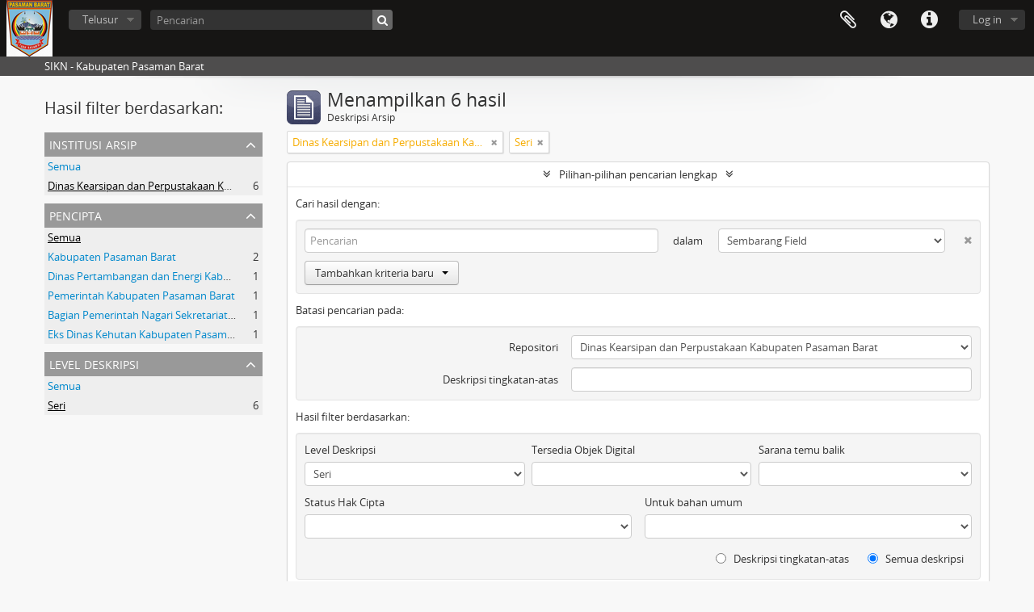

--- FILE ---
content_type: text/html; charset=utf-8
request_url: http://sikn.pasamanbaratkab.go.id/index.php/informationobject/browse?repos=445&levels=234&sf_culture=id&showAdvanced=1&topLod=0&sort=alphabetic&sortDir=asc
body_size: 8692
content:
<!DOCTYPE html>
<html lang="id" dir="ltr">
  <head>
        <meta http-equiv="Content-Type" content="text/html; charset=utf-8" />
<meta http-equiv="X-Ua-Compatible" content="IE=edge,chrome=1" />
    <meta name="title" content=" Kabupaten Pasaman Barat" />
<meta name="description" content="SIKN - Kabupaten Pasaman Barat" />
<meta name="viewport" content="initial-scale=1.0, user-scalable=no" />
    <title> Kabupaten Pasaman Barat</title>
    <link rel="shortcut icon" href="/favicon.ico"/>
    <link href="/vendor/jquery-ui/jquery-ui.min.css" media="screen" rel="stylesheet" type="text/css" />
<link media="all" href="/plugins/arDominionPlugin/css/main.css" rel="stylesheet" type="text/css" />
            <script src="/vendor/jquery.js" type="text/javascript"></script>
<script src="/plugins/sfDrupalPlugin/vendor/drupal/misc/drupal.js" type="text/javascript"></script>
<script src="/vendor/yui/yahoo-dom-event/yahoo-dom-event.js" type="text/javascript"></script>
<script src="/vendor/yui/element/element-min.js" type="text/javascript"></script>
<script src="/vendor/yui/button/button-min.js" type="text/javascript"></script>
<script src="/vendor/modernizr.js" type="text/javascript"></script>
<script src="/vendor/jquery-ui/jquery-ui.min.js" type="text/javascript"></script>
<script src="/vendor/jquery.expander.js" type="text/javascript"></script>
<script src="/vendor/jquery.masonry.js" type="text/javascript"></script>
<script src="/vendor/jquery.imagesloaded.js" type="text/javascript"></script>
<script src="/vendor/bootstrap/js/bootstrap.js" type="text/javascript"></script>
<script src="/vendor/URI.js" type="text/javascript"></script>
<script src="/vendor/meetselva/attrchange.js" type="text/javascript"></script>
<script src="/js/qubit.js" type="text/javascript"></script>
<script src="/js/treeView.js" type="text/javascript"></script>
<script src="/js/clipboard.js" type="text/javascript"></script>
<script src="/vendor/yui/connection/connection-min.js" type="text/javascript"></script>
<script src="/vendor/yui/datasource/datasource-min.js" type="text/javascript"></script>
<script src="/vendor/yui/autocomplete/autocomplete-min.js" type="text/javascript"></script>
<script src="/js/autocomplete.js" type="text/javascript"></script>
<script src="/js/dominion.js" type="text/javascript"></script>
  <script type="text/javascript">
//<![CDATA[
jQuery.extend(Qubit, {"relativeUrlRoot":""});
//]]>
</script></head>
  <body class="yui-skin-sam informationobject browse">

    
    


<header id="top-bar">

      <a id="logo" rel="home" href="/index.php/" title=""><img alt="AtoM" src="/images/logo.png" /></a>  
  
  <nav>

    
  <div id="user-menu">
    <button class="top-item top-dropdown" data-toggle="dropdown" data-target="#"
      aria-expanded="false">
        Log in    </button>

    <div class="top-dropdown-container">

      <div class="top-dropdown-arrow">
        <div class="arrow"></div>
      </div>

      <div class="top-dropdown-header">
        <h2>Telah memiliki akun?</h2>
      </div>

      <div class="top-dropdown-body">

        <form action="/index.php/user/login" method="post">
          <input type="hidden" name="next" value="http://sikn.pasamanbaratkab.go.id/index.php/informationobject/browse?repos=445&amp;levels=234&amp;sf_culture=id&amp;showAdvanced=1&amp;topLod=0&amp;sort=alphabetic&amp;sortDir=asc" id="next" />
          <div class="form-item form-item-email">
  <label for="email">Email <span class="form-required" title="This field is required.">*</span></label>
  <input type="text" name="email" id="email" />
  
</div>

          <div class="form-item form-item-password">
  <label for="password">Kata kunci <span class="form-required" title="This field is required.">*</span></label>
  <input type="password" name="password" autocomplete="off" id="password" />
  
</div>

          <button type="submit">Log in</button>

        </form>

      </div>

      <div class="top-dropdown-bottom"></div>

    </div>
  </div>


    <div id="quick-links-menu" data-toggle="tooltip" data-title="Tautan cepat">

  <button class="top-item" data-toggle="dropdown" data-target="#" aria-expanded="false">Tautan cepat</button>

  <div class="top-dropdown-container">

    <div class="top-dropdown-arrow">
      <div class="arrow"></div>
    </div>

    <div class="top-dropdown-header">
      <h2>Tautan cepat</h2>
    </div>

    <div class="top-dropdown-body">
      <ul>
                              <li><a href="/index.php/" title="Beranda">Beranda</a></li>
                                        <li><a href="/index.php/about" title="Tentang Kami">Tentang Kami</a></li>
                                        <li><a href="/index.php/privacy" title="Kebijakan Privasi">Kebijakan Privasi</a></li>
                                        <li><a href="http://docs.accesstomemory.org/" title="Bantuan">Bantuan</a></li>
                                                                              </ul>
    </div>

    <div class="top-dropdown-bottom"></div>

  </div>

</div>

          <div id="language-menu" data-toggle="tooltip" data-title="Bahasa">

  <button class="top-item" data-toggle="dropdown" data-target="#" aria-expanded="false">Bahasa</button>

  <div class="top-dropdown-container">

    <div class="top-dropdown-arrow">
      <div class="arrow"></div>
    </div>

    <div class="top-dropdown-header">
      <h2>Bahasa</h2>
    </div>

    <div class="top-dropdown-body">
      <ul>
                  <li>
            <a href="/index.php/informationobject/browse?sf_culture=en&amp;repos=445&amp;levels=234&amp;showAdvanced=1&amp;topLod=0&amp;sort=alphabetic&amp;sortDir=asc" title="English">English</a>          </li>
                  <li class="active">
            <a href="/index.php/informationobject/browse?sf_culture=id&amp;repos=445&amp;levels=234&amp;showAdvanced=1&amp;topLod=0&amp;sort=alphabetic&amp;sortDir=asc" title="Bahasa Indonesia">Bahasa Indonesia</a>          </li>
              </ul>
    </div>

    <div class="top-dropdown-bottom"></div>

  </div>

</div>
    
    <div id="clipboard-menu" data-toggle="tooltip" data-title="Clipboard" data-clipboard-status-url="/index.php/user/clipboardStatus" data-alert-message="Note: clipboard items unclipped in this page will be removed from the clipboard when the page is refreshed. You can re-select them now, or reload the page to remove them completely. Using the sort or print preview buttons will also cause a page reload - so anything currently deselected will be lost!">

  <button class="top-item" data-toggle="dropdown" data-target="#" aria-expanded="false">
    Clipboard  </button>

  <div class="top-dropdown-container">

    <div class="top-dropdown-arrow">
      <div class="arrow"></div>
    </div>

    <div class="top-dropdown-header">
      <h2>Clipboard</h2>
      <span id="count-block" data-information-object-label="Deskripsi Arsip" data-actor-object-label="Pencipta Arsip" data-repository-object-label="Institusi Arsip"></span>
    </div>

    <div class="top-dropdown-body">
      <ul>
        <li class="leaf" id="node_clearClipboard"><a href="/index.php/user/clipboardClear" title="Kosongkan semua yang dipilih">Kosongkan semua yang dipilih</a></li><li class="leaf" id="node_goToClipboard"><a href="/index.php/user/clipboard" title="Menuju clipboard">Menuju clipboard</a></li><li class="leaf" id="node_loadClipboard"><a href="/index.php/user/clipboardLoad" title="Muat clipboard">Muat clipboard</a></li><li class="leaf" id="node_saveClipboard"><a href="/index.php/user/clipboardSave" title="Simpan clipboard">Simpan clipboard</a></li>      </ul>
    </div>

    <div class="top-dropdown-bottom"></div>

  </div>

</div>

    
  </nav>

  <div id="search-bar">

    <div id="browse-menu">

  <button class="top-item top-dropdown" data-toggle="dropdown" data-target="#" aria-expanded="false">Telusur</button>

  <div class="top-dropdown-container top-dropdown-container-right">

    <div class="top-dropdown-arrow">
      <div class="arrow"></div>
    </div>

    <div class="top-dropdown-header">
      <h2>Telusur</h2>
    </div>

    <div class="top-dropdown-body">
      <ul>
        <li class="leaf" id="node_browseInformationObjects"><a href="/index.php/informationobject/browse" title="Deskripsi kearsipan">Deskripsi kearsipan</a></li><li class="leaf" id="node_browseActors"><a href="/index.php/actor/browse" title="Informasi pencipta arsip">Informasi pencipta arsip</a></li><li class="leaf" id="node_browseRepositories"><a href="/index.php/repository/browse" title="Repositori">Repositori</a></li><li class="leaf" id="node_browseFunctions"><a href="/index.php/function/browse" title="Fungsi">Fungsi</a></li><li class="leaf" id="node_browseSubjects"><a href="/index.php/taxonomy/index/id/35" title="Subjek">Subjek</a></li><li class="leaf" id="node_browsePlaces"><a href="/index.php/taxonomy/index/id/42" title="Tempat">Tempat</a></li><li class="leaf" id="node_browseDigitalObjects"><a href="/index.php/informationobject/browse?view=card&amp;onlyMedia=1&amp;topLod=0" title="Objek Digital">Objek Digital</a></li>      </ul>
    </div>

    <div class="top-dropdown-bottom"></div>

  </div>

</div>

    <div id="search-form-wrapper" role="search">

  <h2>Pencarian</h2>

  <form action="/index.php/informationobject/browse" data-autocomplete="/index.php/search/autocomplete" autocomplete="off">

    <input type="hidden" name="topLod" value="0"/>
    <input type="hidden" name="sort" value="relevance"/>

          <input type="text" name="query" value="" placeholder="Pencarian"/>
    
    <button><span>Pencarian</span></button>

    <div id="search-realm" class="search-popover">

      
        <div>
          <label>
                          <input name="repos" type="radio" value checked="checked" data-placeholder="Pencarian">
                        Pencarian menyeluruh          </label>
        </div>

        
        
      
      <div class="search-realm-advanced">
        <a href="/index.php/informationobject/browse?showAdvanced=1&topLod=0">
          Pencarian lengkap&nbsp;&raquo;
        </a>
      </div>

    </div>

  </form>

</div>

  </div>

  
</header>

  <div id="site-slogan">
    <div class="container">
      <div class="row">
        <div class="span12">
          <span>SIKN - Kabupaten Pasaman Barat</span>
        </div>
      </div>
    </div>
  </div>

    
    <div id="wrapper" class="container" role="main">

      
        
      <div class="row">

        <div class="span3">

          <div id="sidebar">

            
    <section id="facets">

      <div class="visible-phone facets-header">
        <a class="x-btn btn-wide">
          <i class="fa fa-filter"></i>
          Filter        </a>
      </div>

      <div class="content">

        
        <h2>Hasil filter berdasarkan:</h2>

        
        
                  
<section class="facet open">
  <div class="facet-header">
    <h3><a href="#" aria-expanded="1">Institusi Arsip</a></h3>
  </div>

  <div class="facet-body" id="#facet-repository">
    <ul>

      
              <li >
          <a title="Semua" href="/index.php/informationobject/browse?levels=234&amp;sf_culture=id&amp;showAdvanced=1&amp;topLod=0&amp;sort=alphabetic&amp;sortDir=asc">Semua</a>        </li>
      
              
        <li class="active">
          <a title="Dinas Kearsipan dan Perpustakaan Kabupaten Pasaman Barat" href="/index.php/informationobject/browse?repos=445&amp;levels=234&amp;sf_culture=id&amp;showAdvanced=1&amp;topLod=0&amp;sort=alphabetic&amp;sortDir=asc">Dinas Kearsipan dan Perpustakaan Kabupaten Pasaman Barat<span>, 6 hasil</span></a>          <span class="facet-count" aria-hidden="true">6</span>
        </li>
      
    </ul>
  </div>
</section>
        
        
<section class="facet ">
  <div class="facet-header">
    <h3><a href="#" aria-expanded="">Pencipta</a></h3>
  </div>

  <div class="facet-body" id="#facet-names">
    <ul>

      
              <li class="active">
          <a title="Semua" href="/index.php/informationobject/browse?repos=445&amp;levels=234&amp;sf_culture=id&amp;showAdvanced=1&amp;topLod=0&amp;sort=alphabetic&amp;sortDir=asc">Semua</a>        </li>
      
              
        <li >
          <a title="Kabupaten Pasaman Barat" href="/index.php/informationobject/browse?creators=485&amp;repos=445&amp;levels=234&amp;sf_culture=id&amp;showAdvanced=1&amp;topLod=0&amp;sort=alphabetic&amp;sortDir=asc">Kabupaten Pasaman Barat<span>, 2 hasil</span></a>          <span class="facet-count" aria-hidden="true">2</span>
        </li>
              
        <li >
          <a title="Dinas Pertambangan dan Energi Kabupaten Pasaman Barat" href="/index.php/informationobject/browse?creators=489&amp;repos=445&amp;levels=234&amp;sf_culture=id&amp;showAdvanced=1&amp;topLod=0&amp;sort=alphabetic&amp;sortDir=asc">Dinas Pertambangan dan Energi Kabupaten Pasaman Barat<span>, 1 hasil</span></a>          <span class="facet-count" aria-hidden="true">1</span>
        </li>
              
        <li >
          <a title="Pemerintah Kabupaten Pasaman Barat" href="/index.php/informationobject/browse?creators=1390&amp;repos=445&amp;levels=234&amp;sf_culture=id&amp;showAdvanced=1&amp;topLod=0&amp;sort=alphabetic&amp;sortDir=asc">Pemerintah Kabupaten Pasaman Barat<span>, 1 hasil</span></a>          <span class="facet-count" aria-hidden="true">1</span>
        </li>
              
        <li >
          <a title="Bagian Pemerintah Nagari Sekretariat Daerah Kabupaten Pasaman Barat" href="/index.php/informationobject/browse?creators=2089&amp;repos=445&amp;levels=234&amp;sf_culture=id&amp;showAdvanced=1&amp;topLod=0&amp;sort=alphabetic&amp;sortDir=asc">Bagian Pemerintah Nagari Sekretariat Daerah Kabupaten Pasaman Barat<span>, 1 hasil</span></a>          <span class="facet-count" aria-hidden="true">1</span>
        </li>
              
        <li >
          <a title="Eks Dinas Kehutan Kabupaten Pasaman Barat" href="/index.php/informationobject/browse?creators=3550&amp;repos=445&amp;levels=234&amp;sf_culture=id&amp;showAdvanced=1&amp;topLod=0&amp;sort=alphabetic&amp;sortDir=asc">Eks Dinas Kehutan Kabupaten Pasaman Barat<span>, 1 hasil</span></a>          <span class="facet-count" aria-hidden="true">1</span>
        </li>
      
    </ul>
  </div>
</section>

        
        
        
        
        
<section class="facet open">
  <div class="facet-header">
    <h3><a href="#" aria-expanded="1">Level Deskripsi</a></h3>
  </div>

  <div class="facet-body" id="#facet-levelOfDescription">
    <ul>

      
              <li >
          <a title="Semua" href="/index.php/informationobject/browse?repos=445&amp;sf_culture=id&amp;showAdvanced=1&amp;topLod=0&amp;sort=alphabetic&amp;sortDir=asc">Semua</a>        </li>
      
              
        <li class="active">
          <a title="Seri" href="/index.php/informationobject/browse?levels=234&amp;repos=445&amp;sf_culture=id&amp;showAdvanced=1&amp;topLod=0&amp;sort=alphabetic&amp;sortDir=asc">Seri<span>, 6 hasil</span></a>          <span class="facet-count" aria-hidden="true">6</span>
        </li>
      
    </ul>
  </div>
</section>

        
      </div>

    </section>

  
          </div>

        </div>

        <div class="span9">

          <div id="main-column">

              
  <div class="multiline-header">
    <img alt="" src="/images/icons-large/icon-archival.png" />    <h1 aria-describedby="results-label">
              Menampilkan 6 hasil          </h1>
    <span class="sub" id="results-label">Deskripsi Arsip</span>
  </div>

            
  <section class="header-options">

    
      <span class="search-filter">
      Dinas Kearsipan dan Perpustakaan Kabupaten Pasaman Barat    <a href="/index.php/informationobject/browse?levels=234&sf_culture=id&showAdvanced=1&topLod=0&sort=alphabetic&sortDir=asc" class="remove-filter"><i class="fa fa-times"></i></a>
</span>
          <span class="search-filter">
      Seri    <a href="/index.php/informationobject/browse?repos=445&sf_culture=id&showAdvanced=1&topLod=0&sort=alphabetic&sortDir=asc" class="remove-filter"><i class="fa fa-times"></i></a>
</span>
                  
  </section>


            
  <section class="advanced-search-section">

  <a href="#" class="advanced-search-toggle open" aria-expanded="true">Pilihan-pilihan pencarian lengkap</a>

  <div class="advanced-search animateNicely" >

    <form name="advanced-search-form" method="get" action="/index.php/informationobject/browse">
              <input type="hidden" name="sort" value="alphabetic"/>
      
      <p>Cari hasil dengan:</p>

      <div class="criteria">

        
          
        
        
        <div class="criterion">

          <select class="boolean" name="so0">
            <option value="and">dan</option>
            <option value="or">atau</option>
            <option value="not">tidak</option>
          </select>

          <input class="query" type="text" placeholder="Pencarian" name="sq0"/>

          <span>dalam</span>

          <select class="field" name="sf0">
            <option value="">Sembarang Field</option>
            <option value="title">Judul</option>
                          <option value="archivalHistory">Nilai Sejarah Arsip</option>
                        <option value="scopeAndContent">Cakupan dan isi</option>
            <option value="extentAndMedium">Ukuran dan Media</option>
            <option value="subject">Akses Poin Subjek</option>
            <option value="name">Nama Akses Poin</option>
            <option value="place">Tempat akses poin</option>
            <option value="genre">Akses poin genre</option>
            <option value="identifier">Kode unik</option>
            <option value="referenceCode">Kode referensi</option>
            <option value="digitalObjectTranscript">Teks objek digital</option>
            <option value="findingAidTranscript">Teks sarana temu balik</option>
            <option value="creator">Pencipta</option>
            <option value="allExceptFindingAidTranscript">Semua kolom kecuali teks sarana temu balik</option>
          </select>

          <a href="#" class="delete-criterion"><i class="fa fa-times"></i></a>

        </div>

        <div class="add-new-criteria">
          <div class="btn-group">
            <a class="btn dropdown-toggle" data-toggle="dropdown" href="#">
              Tambahkan kriteria baru<span class="caret"></span>
            </a>
            <ul class="dropdown-menu">
              <li><a href="#" id="add-criterion-and">Dan</a></li>
              <li><a href="#" id="add-criterion-or">Atau</a></li>
              <li><a href="#" id="add-criterion-not">Tidak</a></li>
            </ul>
          </div>
        </div>

      </div>

      <p>Batasi pencarian pada:</p>

      <div class="criteria">

                  <div class="filter-row">
            <div class="filter">
              <div class="form-item form-item-repos">
  <label for="repos">Repositori</label>
  <select name="repos" id="repos">
<option value=""></option>
<option value="17281"></option>
<option value="17282"></option>
<option value="17283"></option>
<option value="17284"></option>
<option value="17285"></option>
<option value="11809">ARSIP STATIS</option>
<option value="17433">BADAN KEUANGAN DAN ASET DAERAH</option>
<option value="17887">BADAN PENDAPATAN DAN DAERAH</option>
<option value="547">Buya lubuak landua</option>
<option value="17279">Dinas kearsipan</option>
<option value="17297">Dinas kearsipan</option>
<option value="445" selected="selected">Dinas Kearsipan dan Perpustakaan Kabupaten Pasaman Barat</option>
<option value="17403">DINAS KEPEMUDAAN DAN OLAHRAGA</option>
<option value="17057">DINAS KEPENDUDUKAN DAN CATATAN SIPIL</option>
<option value="17204">DINAS KESEHATAN KABUPATEN PASAMAN BARAT</option>
<option value="17315">DINAS KOMUNIKASI DAN INFORMATIKA</option>
<option value="17409">DINAS LINGKUNGAN HIDUP</option>
<option value="17667">DINAS PEKERJAAN UMUM DAN PENATAAN RUANG</option>
<option value="17257">DINAS PENANAMAN MODAL DAN PELAYANAN TERPADU SATU PINTU</option>
<option value="17327">DINAS PENGENDALIAN PENDUDUK KELUARGA BERENCANA PEMBERDAYAAN PEREMPUAN DAN PERLINDUNGAN ANAK</option>
<option value="17321">DINAS PERDAGANGAN DAN KOPERASI USAHA KECIL DAN MENENGAH</option>
<option value="18162">Dinas Perhubungan Pasaman Barat</option>
<option value="17600">DINAS PERKEBUNAN</option>
<option value="18169">Dinas Sosial Kabupaten Pasaman Barat</option>
<option value="17592">DINAS TANAMAN PANGAN DAN HORTIKULTURA</option>
<option value="17596">DINAS TANAMAN PANGAN DAN HORTIKULTURA</option>
<option value="18567">DINAS TENAGA KERJA</option>
<option value="17159">INSPEKTORAT</option>
<option value="18771">KECAMATAN PASAMAN</option>
<option value="18950">KECAMATAN RANAH BATAHAN</option>
<option value="1830">Kecamatan Sungai Aur</option>
<option value="18940">KECAMATAN SUNGAI BEREMAS</option>
<option value="18776">KESATUAN BANGSA DAN POLITIK</option>
<option value="16988">Khasanah Arsip Dinas Kearsipan dan Pustaka</option>
<option value="17750">KHASANAH ARSIP STATIS BAPPELITBANGDA</option>
<option value="18374">KHASANAH ARSIP STATIS BKPSDM</option>
<option value="17787">Khasanah Arsip Statis Dinas Pekerjaan Umum dan Penataan Ruang</option>
<option value="17756">KHASANAH ARSIP STATIS DINAS PERKIMTAN</option>
<option value="17113">KHASANAH ARSIP STATIS SEKRETARIAT DAERAH BAGIAN ADMINISTRASI PEMBANGUNAN</option>
<option value="17106">KHASANAH ARSIP STATIS SEKRETARIAT DAERAH BAGIAN PEREKONOMIAN</option>
<option value="12252">KHAZANAH ARSIP DINAS PENDIDIKAN</option>
<option value="11807">KHAZANAH ARSIP DISKOMINFO PASAMAN BARAT</option>
<option value="12771">Khazanah Arsip Lembah Melintang</option>
<option value="12230">KHAZANAH ARSIP STATIS BAGIAN UMUM</option>
<option value="12339">KHAZANAH ARSIP STATIS BPBD</option>
<option value="12288">Khazanah Arsip Statis DInas  Perhubungan</option>
<option value="12489">Khazanah Arsip Statis Dinas Ketahanan Pangan</option>
<option value="12328">KHAZANAH ARSIP STATIS DINAS KOPERASI</option>
<option value="12416">Khazanah Arsip Statis Dinas Lingkungan Hidup</option>
<option value="12268">KHAZANAH ARSIP STATIS DINAS PARIWISATA</option>
<option value="12412">Khazanah Arsip Statis Dinas Pemberdayaan Masyarakat dan Nagari</option>
<option value="12333">Khazanah Arsip Statis Dinas Pemberdayaan Masyarakat dan Nagari</option>
<option value="12318">Khazanah Arsip Statis Dinas Perikanan</option>
<option value="12538">Khazanah Arsip Statis Dinas Perkebunan</option>
<option value="12510">Khazanah Arsip Statis Dinas Perumahan dan Pemukiman</option>
<option value="12323">Khazanah Arsip Statis Dinas Sosial</option>
<option value="1904">KHAZANAH ARSIP STATIS KECAMATAN GUNUNG TULEH</option>
<option value="1551">KHAZANAH ARSIP STATIS KECAMATAN KINALI</option>
<option value="12767">Khazanah Arsip Statis Kecamatan Koto Balingka</option>
<option value="1575">KHAZANAH ARSIP STATIS KECAMATAN LUHAK NANDUO</option>
<option value="1608">KHAZANAH ARSIP STATIS KECAMATAN SASAK RANAH PESISIR</option>
<option value="12421">Khazanah Arsip Statis Sekretariat DPRD</option>
<option value="1955">KHAZANAH KECAMATAN TALAMAU</option>
<option value="17664">PERKIMTAN</option>
<option value="18580">RUMAH SAKIT UMUM DAERAH (RSUD)</option>
<option value="17360">SATUAN POLISI PAMONG PRAJA DAN KEBAKARAN</option>
<option value="17051">SEKRETARIAT DAERAH BAGIAN HUKUM</option>
<option value="17197">SEKRETARIAT DAERAH BAGIAN KEUANGAN</option>
<option value="17166">SEKRETARIAT DAERAH BAGIAN ORGANISASI</option>
<option value="17104">SEKRETARIAT DAERAH BAGIAN PEREKONOMIAN</option>
<option value="17136">SEKRETARIAT DAERAH BAGIAN PROTOKOL DAN KOMUNIKASI PIMPINAN</option>
<option value="17120">SEKRETARIAT DAERAH BAGIAN SUMBER DAYA ALAM</option>
<option value="17031">SEKRETARIAT DAERAH BAGIAN TATA PEMERINTAHAN</option>
</select>
  
</div>
            </div>
          </div>
        
        <div class="filter-row">
          <div class="filter">
            <label for="collection">Deskripsi tingkatan-atas</label>            <select name="collection" class="form-autocomplete" id="collection">

</select>            <input class="list" type="hidden" value="/index.php/informationobject/autocomplete?parent=1&filterDrafts=1"/>
          </div>
        </div>

      </div>

      <p>Hasil filter berdasarkan:</p>

      <div class="criteria">

        <div class="filter-row triple">

          <div class="filter-left">
            <div class="form-item form-item-levels">
  <label for="levels">Level Deskripsi</label>
  <select name="levels" id="levels">
<option value=""></option>
<option value="294">Bagian</option>
<option value="236">Berkas</option>
<option value="231">Fonds</option>
<option value="237">Item</option>
<option value="233">Koleksi</option>
<option value="429">Record group</option>
<option value="234" selected="selected">Seri</option>
<option value="232">Subfonds</option>
<option value="235">Subseri</option>
</select>
  
</div>
          </div>

          <div class="filter-center">
            <div class="form-item form-item-onlyMedia">
  <label for="onlyMedia">Tersedia Objek Digital</label>
  <select name="onlyMedia" id="onlyMedia">
<option value="" selected="selected"></option>
<option value="1">Ya</option>
<option value="0">Tidak</option>
</select>
  
</div>
          </div>

          <div class="filter-right">
            <div class="form-item form-item-findingAidStatus">
  <label for="findingAidStatus">Sarana temu balik</label>
  <select name="findingAidStatus" id="findingAidStatus">
<option value="" selected="selected"></option>
<option value="yes">Ya</option>
<option value="no">Tidak</option>
<option value="generated">Dibuat</option>
<option value="uploaded">Terupload</option>
</select>
  
</div>
          </div>

        </div>

                
                  <div class="filter-row">

                          <div class="filter-left">
                <div class="form-item form-item-copyrightStatus">
  <label for="copyrightStatus">Status Hak Cipta</label>
  <select name="copyrightStatus" id="copyrightStatus">
<option value="" selected="selected"></option>
<option value="346">Domain publik</option>
<option value="345">Kewenangan Hak Cipta</option>
<option value="347">Tidak diketahui</option>
</select>
  
</div>
              </div>
            
                          <div class="filter-right">
                <div class="form-item form-item-materialType">
  <label for="materialType">Untuk bahan umum</label>
  <select name="materialType" id="materialType">
<option value="" selected="selected"></option>
<option value="277">Arsip surat menyurat</option>
<option value="280">Arsip Teks</option>
<option value="273">Bahan grafis</option>
<option value="275">Banyak media</option>
<option value="274">Gambar bergerak</option>
<option value="271">Gambar Teknik</option>
<option value="279">Gambar Teknik</option>
<option value="272">Materi Peta</option>
<option value="276">Objek</option>
<option value="278">Rekaman Suara</option>
</select>
  
</div>
              </div>
            
          </div>
        
        <div class="filter-row">

          <div class="lod-filter">
            <label>
              <input type="radio" name="topLod" value="1" >
              Deskripsi tingkatan-atas            </label>
            <label>
              <input type="radio" name="topLod" value="0" checked>
              Semua deskripsi            </label>
          </div>

        </div>

      </div>

      <p>Filter berdasarkan tanggal lingkup:</p>

      <div class="criteria">

        <div class="filter-row">

          <div class="start-date">
            <div class="form-item form-item-startDate">
  <label for="startDate">Awal</label>
  <input placeholder="YYYY-MM-DD" type="text" name="startDate" id="startDate" />
  
</div>
          </div>

          <div class="end-date">
            <div class="form-item form-item-endDate">
  <label for="endDate">Akhir</label>
  <input placeholder="YYYY-MM-DD" type="text" name="endDate" id="endDate" />
  
</div>
          </div>

          <div class="date-type">
            <label>
              <input type="radio" name="rangeType" value="inclusive" checked>
              Tumpang tindih            </label>
            <label>
              <input type="radio" name="rangeType" value="exact" >
              Tepat            </label>
          </div>

          <a href="#" class="date-range-help-icon" aria-expanded="false"><i class="fa fa-question-circle"></i></a>

        </div>

        <div class="alert alert-info date-range-help animateNicely">
          Use these options to specify how the date range returns results. "Exact" means that the start and end dates of descriptions returned must fall entirely within the date range entered. "Overlapping" means that any description whose start or end dates touch or overlap the target date range will be returned.        </div>

      </div>

      <section class="actions">
        <input type="submit" class="c-btn c-btn-submit" value="Pencarian"/>
        <input type="button" class="reset c-btn c-btn-delete" value="Reset"/>
      </section>

    </form>

  </div>

</section>

  
    <section class="browse-options">
      <a  href="/index.php/informationobject/browse?repos=445&levels=234&sf_culture=id&showAdvanced=1&topLod=0&sort=alphabetic&sortDir=asc&media=print">
  <i class="fa fa-print"></i>
  Pratinjau hasil cetak</a>

      
      
      <span>
        <span class="view-header-label">Lihat:</span>

<div class="btn-group">
  <a class="btn fa fa-th-large " href="/index.php/informationobject/browse?view=card&amp;repos=445&amp;levels=234&amp;sf_culture=id&amp;showAdvanced=1&amp;topLod=0&amp;sort=alphabetic&amp;sortDir=asc" title=" "> </a>
  <a class="btn fa fa-list active" href="/index.php/informationobject/browse?view=table&amp;repos=445&amp;levels=234&amp;sf_culture=id&amp;showAdvanced=1&amp;topLod=0&amp;sort=alphabetic&amp;sortDir=asc" title=" "> </a></div>
      </span>

      <div class="pickers">
        <div id="sort-header">
  <div class="sort-options">

    <label>Telusur berdasarkan:</label>

    <div class="dropdown">

      <div class="dropdown-selected">
                                  <span>Judul</span>
                  
      </div>

      <ul class="dropdown-options">

        <span class="pointer"></span>

                  <li>
                        <a href="/index.php/informationobject/browse?sort=lastUpdated&repos=445&levels=234&sf_culture=id&showAdvanced=1&topLod=0&sortDir=asc" data-order="lastUpdated">
              <span>Tanggal pengubahan</span>
            </a>
          </li>
                  <li>
                        <a href="/index.php/informationobject/browse?sort=relevance&repos=445&levels=234&sf_culture=id&showAdvanced=1&topLod=0&sortDir=asc" data-order="relevance">
              <span>Relevansi</span>
            </a>
          </li>
                  <li>
                        <a href="/index.php/informationobject/browse?sort=identifier&repos=445&levels=234&sf_culture=id&showAdvanced=1&topLod=0&sortDir=asc" data-order="identifier">
              <span>Kode unik</span>
            </a>
          </li>
                  <li>
                        <a href="/index.php/informationobject/browse?sort=referenceCode&repos=445&levels=234&sf_culture=id&showAdvanced=1&topLod=0&sortDir=asc" data-order="referenceCode">
              <span>Kode referensi</span>
            </a>
          </li>
                  <li>
                        <a href="/index.php/informationobject/browse?sort=startDate&repos=445&levels=234&sf_culture=id&showAdvanced=1&topLod=0&sortDir=asc" data-order="startDate">
              <span>Tanggal Awal</span>
            </a>
          </li>
                  <li>
                        <a href="/index.php/informationobject/browse?sort=endDate&repos=445&levels=234&sf_culture=id&showAdvanced=1&topLod=0&sortDir=asc" data-order="endDate">
              <span>Tanggal Akhir</span>
            </a>
          </li>
              </ul>
    </div>
  </div>
</div>

<div id="sort-header">
  <div class="sort-options">

    <label>Arah:</label>

    <div class="dropdown">

      <div class="dropdown-selected">
                                  <span>Menaik</span>
                  
      </div>

      <ul class="dropdown-options">

        <span class="pointer"></span>

                  <li>
                        <a href="/index.php/informationobject/browse?sortDir=desc&repos=445&levels=234&sf_culture=id&showAdvanced=1&topLod=0&sort=alphabetic" data-order="desc">
              <span>Menurun</span>
            </a>
          </li>
              </ul>
    </div>
  </div>
</div>
      </div>
    </section>

    <div id="content" class="browse-content">
      
                    
  <article class="search-result">

  
  <div class="search-result-description">

    <p class="title"><a href="/index.php/arsip-foto" title="Arsip Foto">Arsip Foto</a></p>

    <button class="clipboard"
  data-clipboard-url="/index.php/user/clipboardToggleSlug"
  data-clipboard-slug="arsip-foto"
  data-toggle="tooltip"  data-title="Tambahkan ke clipboard"
  data-alt-title="Hilangkan dari clipboard">
  Tambahkan ke clipboard</button>

    <ul class="result-details">

                <li class="reference-code">ID 21312-5 F1-S 4</li>
      
              <li class="level-description">Seri</li>
      
                                <li class="dates">1800 - 2024</li>
              
                    <p>Bagian dari<a href="/index.php/arsip-statis-kabupaten-pasaman-barat" title="Khasanah Arsip Statis Kabupaten Pasaman Barat">Khasanah Arsip Statis Kabupaten Pasaman Barat</a></p>
          </ul>

          <div class="scope-and-content"></div>
    
          <p class="creation-details">Pemerintah Kabupaten Pasaman Barat</p>
    
  </div>

</article>
      
  <article class="search-result">

  
  <div class="search-result-description">

    <p class="title"><a href="/index.php/arsip-naskah-kuno-kabupaten-pasaman-barat" title="Arsip Naskah Kuno Kabupaten Pasaman Barat">Arsip Naskah Kuno Kabupaten Pasaman Barat</a></p>

    <button class="clipboard"
  data-clipboard-url="/index.php/user/clipboardToggleSlug"
  data-clipboard-slug="arsip-naskah-kuno-kabupaten-pasaman-barat"
  data-toggle="tooltip"  data-title="Tambahkan ke clipboard"
  data-alt-title="Hilangkan dari clipboard">
  Tambahkan ke clipboard</button>

    <ul class="result-details">

                <li class="reference-code">ID 21312-5 F1-S 2</li>
      
              <li class="level-description">Seri</li>
      
                                <li class="dates">1800 - 2000</li>
              
                    <p>Bagian dari<a href="/index.php/arsip-statis-kabupaten-pasaman-barat" title="Khasanah Arsip Statis Kabupaten Pasaman Barat">Khasanah Arsip Statis Kabupaten Pasaman Barat</a></p>
          </ul>

          <div class="scope-and-content"></div>
    
          <p class="creation-details">Kabupaten Pasaman Barat</p>
    
  </div>

</article>
      
  <article class="search-result">

  
  <div class="search-result-description">

    <p class="title"><a href="/index.php/arsip-p3d-eks-dinas-kehutanan-kabupaten-pasaman-barat" title="ARSIP P3D EKS DINAS KEHUTANAN KABUPATEN PASAMAN BARAT">ARSIP P3D EKS DINAS KEHUTANAN KABUPATEN PASAMAN BARAT</a></p>

    <button class="clipboard"
  data-clipboard-url="/index.php/user/clipboardToggleSlug"
  data-clipboard-slug="arsip-p3d-eks-dinas-kehutanan-kabupaten-pasaman-barat"
  data-toggle="tooltip"  data-title="Tambahkan ke clipboard"
  data-alt-title="Hilangkan dari clipboard">
  Tambahkan ke clipboard</button>

    <ul class="result-details">

                <li class="reference-code">ID 21312-5 F1-S 3</li>
      
              <li class="level-description">Seri</li>
      
                                <li class="dates">2005 - 2016</li>
              
                    <p>Bagian dari<a href="/index.php/arsip-statis-kabupaten-pasaman-barat" title="Khasanah Arsip Statis Kabupaten Pasaman Barat">Khasanah Arsip Statis Kabupaten Pasaman Barat</a></p>
          </ul>

          <div class="scope-and-content"></div>
    
          <p class="creation-details">Eks Dinas Kehutan Kabupaten Pasaman Barat</p>
    
  </div>

</article>
      
  <article class="search-result">

  
  <div class="search-result-description">

    <p class="title"><a href="/index.php/arsip-p3d-eks-dinas-pertambangan-dan-energi" title="Arsip P3D Eks Dinas Pertambangan dan Energi">Arsip P3D Eks Dinas Pertambangan dan Energi</a></p>

    <button class="clipboard"
  data-clipboard-url="/index.php/user/clipboardToggleSlug"
  data-clipboard-slug="arsip-p3d-eks-dinas-pertambangan-dan-energi"
  data-toggle="tooltip"  data-title="Tambahkan ke clipboard"
  data-alt-title="Hilangkan dari clipboard">
  Tambahkan ke clipboard</button>

    <ul class="result-details">

                <li class="reference-code">ID 21312-5 F1-S 1</li>
      
              <li class="level-description">Seri</li>
      
                                <li class="dates">2004 - 2019</li>
              
                    <p>Bagian dari<a href="/index.php/arsip-statis-kabupaten-pasaman-barat" title="Khasanah Arsip Statis Kabupaten Pasaman Barat">Khasanah Arsip Statis Kabupaten Pasaman Barat</a></p>
          </ul>

          <div class="scope-and-content"></div>
    
          <p class="creation-details">Dinas Pertambangan dan Energi Kabupaten Pasaman Barat</p>
    
  </div>

</article>
      
  <article class="search-result">

  
  <div class="search-result-description">

    <p class="title"><a href="/index.php/arsip-statis-bagian-pemerintah-nagari" title="Arsip Statis Bagian Pemerintah Nagari">Arsip Statis Bagian Pemerintah Nagari</a></p>

    <button class="clipboard"
  data-clipboard-url="/index.php/user/clipboardToggleSlug"
  data-clipboard-slug="arsip-statis-bagian-pemerintah-nagari"
  data-toggle="tooltip"  data-title="Tambahkan ke clipboard"
  data-alt-title="Hilangkan dari clipboard">
  Tambahkan ke clipboard</button>

    <ul class="result-details">

                <li class="reference-code">ID 21312-5 F1-Sub F 1-S 1</li>
      
              <li class="level-description">Seri</li>
      
                                <li class="dates">2000 - 2024</li>
              
                    <p>Bagian dari<a href="/index.php/arsip-statis-kabupaten-pasaman-barat" title="Khasanah Arsip Statis Kabupaten Pasaman Barat">Khasanah Arsip Statis Kabupaten Pasaman Barat</a></p>
          </ul>

          <div class="scope-and-content"></div>
    
          <p class="creation-details">Bagian Pemerintah Nagari Sekretariat Daerah Kabupaten Pasaman Barat</p>
    
  </div>

</article>
      
  <article class="search-result">

  
  <div class="search-result-description">

    <p class="title"><a href="/index.php/arsip-statis-satu-1" title="ARSIP STATIS SATU (1)">ARSIP STATIS SATU (1)</a></p>

    <button class="clipboard"
  data-clipboard-url="/index.php/user/clipboardToggleSlug"
  data-clipboard-slug="arsip-statis-satu-1"
  data-toggle="tooltip"  data-title="Tambahkan ke clipboard"
  data-alt-title="Hilangkan dari clipboard">
  Tambahkan ke clipboard</button>

    <ul class="result-details">

                <li class="reference-code">ID 21312-5 F1-S 5</li>
      
              <li class="level-description">Seri</li>
      
                                <li class="dates">1930 - 2020</li>
              
                    <p>Bagian dari<a href="/index.php/arsip-statis-kabupaten-pasaman-barat" title="Khasanah Arsip Statis Kabupaten Pasaman Barat">Khasanah Arsip Statis Kabupaten Pasaman Barat</a></p>
          </ul>

          <div class="scope-and-content"></div>
    
          <p class="creation-details">Kabupaten Pasaman Barat</p>
    
  </div>

</article>
            </div>

  

                  
          </div>

        </div>

      </div>

    </div>

    
    <footer>

  
  
  <div id="print-date">
    Dicetak: 2026-01-27  </div>

</footer>


  </body>
</html>
